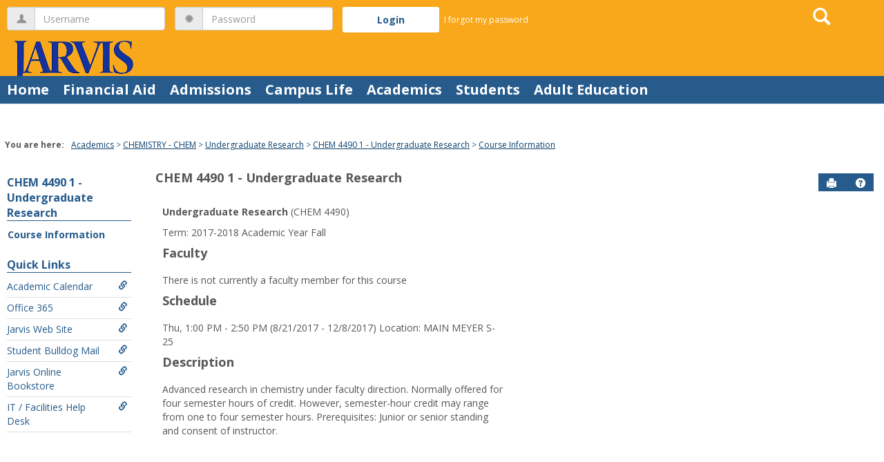

--- FILE ---
content_type: text/html; charset=utf-8
request_url: https://jccweb.jarvis.edu/ICS/Academics/CHEM/CHEM_4490/2017_FA-CHEM_4490-1/
body_size: 9183
content:


<!DOCTYPE html>
<html lang="en">

<head><meta http-equiv="X-UA-Compatible" content="IE=EDGE" /><meta http-equiv="Content-Type" content="text/html; charset=UTF-8" /><meta name="viewport" content="width=device-width, initial-scale=1.0, maximum-scale=5.0" /><title>
	Course Information - Main View | Course Information | CHEM 4490 1 - Undergraduate Research | JCU Web Portal (LMS)
</title><base href="https://jccweb.jarvis.edu/ICS/">
<script type="text/javascript">
    window.jenzabar = {};
    jenzabar.userSettings = {
        culture:    'en-US',
        language:   'en',
        dateFormat: 'm/d/yy'
    };
    window.userSettings = jenzabar.userSettings;

    jenzabar.jicsVersion = {
        text: {
	        version: '?v=' + '2024.2.0'
        }
    }
    jenzabar.siteSettings = {
        textEditorSettings: {
            customAudioMinutesLimit: 5,
            customVideoMinutesLimit: 5
        },
        text: {
            more: 'More'
        }
    };
</script>

<!-- BEGIN Html Head Elements -->
<script type="text/javascript" src="//cdnjs.cloudflare.com/ajax/libs/jquery/3.6.4/jquery.min.js"></script>
<script type="text/javascript" src="//cdnjs.cloudflare.com/ajax/libs/handlebars.js/4.7.7/handlebars.min.js"></script>
<script src="//stackpath.bootstrapcdn.com/bootstrap/3.4.1/js/bootstrap.min.js" integrity="sha384-aJ21OjlMXNL5UyIl/XNwTMqvzeRMZH2w8c5cRVpzpU8Y5bApTppSuUkhZXN0VxHd" crossorigin="anonymous"></script>
<script type="text/javascript" src="//cdnjs.cloudflare.com/ajax/libs/jqueryui/1.13.2/jquery-ui.min.js"></script>
<script type="text/javascript" src="//cdnjs.cloudflare.com/ajax/libs/Chart.js/2.7.2/Chart.bundle.min.js"></script>
  <script type="text/javascript" src="//cdn.jsdelivr.net/npm/chartjs-plugin-datalabels@0.3.0"></script>
<link rel="stylesheet" type="text/css" href="/ICS/UI/Common/Styles/jQuery/jquery-ui.custom.css" />
<link href="//fonts.googleapis.com/css?family=Open+Sans:400,600,700" rel="stylesheet" type="text/css">
<link href="//netdna.bootstrapcdn.com/font-awesome/4.1.0/css/font-awesome.min.css" rel="stylesheet" type="text/css">
<link rel="stylesheet" href="//stackpath.bootstrapcdn.com/bootstrap/3.4.1/css/bootstrap.min.css" integrity="sha384-HSMxcRTRxnN+Bdg0JdbxYKrThecOKuH5zCYotlSAcp1+c8xmyTe9GYg1l9a69psu" crossorigin="anonymous">
<script type="text/javascript" src="//cdnjs.cloudflare.com/ajax/libs/signalr.js/2.4.0/jquery.signalR.min.js?v=2024.2.0"></script>
<script type="text/javascript" src="/ICS/signalr/hubs?v=2024.2.0"></script>
<script type="text/javascript" src="/ICS/UI/Common/Scripts/tinymce/plugins/moxiemanager/js/moxman.loader.min.js?v=2024.2.0"></script>
<!-- END Html Head Elements -->

<link href="/ICS/UI/Common/Styles/css/site-bundle.css?v=zWsuAXRi2STtsssWM609bnyMnq9gGYfnKtwjufy33Ho1" rel="stylesheet"/>


<link href="/ICS/Portlets/LMS/CourseInfoPortlet/Style/CourseInfoPortletStyle.css" type="text/css" rel="stylesheet" />

<link rel="stylesheet" type="text/css" media="print" href="/ICS/UI/Common/Styles/print.css" />

<script src="/ICS/UI/Common/Scripts/site-bundle.js?v=G8t2ipwn4sgFF3kB4JWJ8BDMWqRQj2xmQmT7y6KxXNk1"></script>


<!-- BEGIN Html Head Elements After JICS JS Framework -->
<script type="text/javascript" src="/ICS/UI/Common/Scripts/SignalRManager.js?v=2024.2.0"></script>
<script type="text/javascript" src="/ICS/UI/Common/Scripts/LayoutManager.js?v=2024.2.0"></script>
<!-- END Html Head Elements After JICS JS Framework -->


<!--[if IE]>
<style type="text/css" media="all">@import url( UI/Common/Styles/IEOnly.css );</style>
<script type="text/javascript" language="JavaScript" src="UI/Common/Scripts/IEOnly.js"></SCRIPT>
<![endif]-->
<script type="text/javascript">
    window.Portal =
    {
        url: 'https://jccweb.jarvis.edu/ICS/',
        uid: null,
    };
</script>


<script type="text/javascript">
    jQuery(function () {
        jenzabar.framework.timeoutWarning.create(true);
    });
</script>
<script type="text/javascript" language="javascript">

    $.connection.portalHub.client.sendLoginWarning = function (userId) {
        let id = "b0b00000-c542-4d2a-86e6-55ebbbcd85da";
        if (id === userId) {
            alert("Your username has been used to authenticate in another browser.  If you are not responsible for this login, your account may be compromised!  Contact an administrator for assistance.");
        }
    }

</script><link rel="stylesheet" type="text/css" href="/ICS/UI/Themes/Pacifica/style.css?v=1&u=01%2f25%2f2026+19%3a43%3a11" />
<script type="text/javascript" src="/ICS/UI/Themes/Pacifica/js/javascript.js?v=1"></script>

<style id="customCssImport_custom" type="text/css" media="all">
	@import url( /ICS/StaticPages/GetFile.aspx?target=be7884da-8f42-4016-b362-9c70b7f95a83);
</style>
<link rel="Shortcut Icon" href="favicon.ico" type="image/x-icon">
<style id="customHead_custom" type="text/css" media="all">
	@import url( /ICS/ClientConfig/HtmlContent/custom-bundle.css?v=);
</style>
</head>
<body onload="doLoad();" >
	<div id="siteWrapper" class="custom-grid">
		<form name="MAINFORM" method="post" action="/ICS/Academics/CHEM/CHEM_4490/2017_FA-CHEM_4490-1/" id="MAINFORM" enctype="multipart/form-data" autocomplete="off">
<div class="aspNetHidden">
<input type="hidden" name="_scriptManager_HiddenField" id="_scriptManager_HiddenField" value="" />
<input type="hidden" name="__EVENTTARGET" id="__EVENTTARGET" value="" />
<input type="hidden" name="__EVENTARGUMENT" id="__EVENTARGUMENT" value="" />
<input type="hidden" name="__VIEWSTATE" id="__VIEWSTATE" value="qgAS4v/xnLx3MB1hYHBpfcdGBw1C5Sll+Z9v86z42Ep7DwU/8U+dWAZWyI4z8cJMAE7djSwLwcPQ4K6hoB83djgBtYuus3h438x8PG+dKCscDcHajiTMYLjJ/81OcijsT6dZFRhSFuG1mFsy4qyfXJkGh9iPrKdXNDntSQuT402ocIahaOUtviYORR9HTAwHTAjfCIR9hl8KhXl1aw/QlsdLLo4CWFo4lXZwTxwh6TqjniwxtdO9Jr6vsfHIOvpw8Oe0nRd85AWZtsCcNm/gN4nsmVQVNNS0jZOQri+QhLeMaEE0ElxQRtDt125NOUp4MCArJAL+N8u82OEQGqM8ILfHq9hdkP25GLEvPnCnmNIlHFlcQWWRUDr+bIOVCjmJsZQWPtsig61NJllrrJm0MQPRJV/xFitz2oobwgbVN49R2JwHFUpBc9UJzoVqewJydN7c7+VpB7gGj5JlKVKqzFCju/[base64]/nVswhDHutnu3kDSCyg532+lt7+6FZx9t5alwZlOp+T54kPGOov2BC5bNI0qs5U2mMcurDiE9/UiaIKoydvGAjxUzbKE88nCu9w2ZhuDPmwH7A3zmLigCDYU1qznZJHwn4L/vkync48xlRQdF02IQrZ79ZyDBPs2HETn7NGwdJLq02lQ+W6grMCDs2jJqoOUR2anh8KdumWHLum1+qXxfhSTLE5fs/iL+7qMfDwn8pKUVsJ0E/Zzeczi1hc7kWbWzfxN+XIa4bj4HWm+4cMY50lfsHu+rNI2IwbX7MSumHmkpwxHqPqm5y75Stu8YJYA0l9EQxNEsoyN/gEbGlRem7DW0h3z5YKW+ZZ83qJaxaZ8apwezM4kEmiRr/El3ciyfXvwzAF9EkPGryoJHvPkxroYC23u2f1dVF3372V/XKqjtIG2NwDfNN7qSeknGGgRaaB3Za3vOy3NhAM9o43/MWdTW4hmREvclb+fBvOj6QkJXCaXM2vqn6CM4AFyqCKwup63VFQgWb/VnD8c/wf72QfcijnSw77pkvmEXHN8X9lS/[base64]/CrL/retqaBoJRpeSSdIRl+JcBVTHN7582qR03kYlhKbLgr2WCL/YF7PBIjLveKfuICQmnQSd1ICCJ6cKee2GJzffmXzeGn9Dxuuh5BhhnUquuKmAaNgouBcgUKjURswRaKp70azweQtAxZgAQvI/gfwEKths86aNC9/HLAScN5OmMzuBKz+3z2tKEkzLhP5YQwCA7NJ0V/xmtLBr6EsBXA8BIH3IMPTOlG5RMIT+NB8nBIsgPLByMLJ3jU72ju+dDpygva2oln1RaK+pRut4D9IC7I3WOf+zREUSUB9xYXJUqCQwtYgrefN6F6AZovnztSWqOg9rdLQv2Ssu7CP34ZeZT2K5yWZqwOfzY65y8rApBDSNWm1nsWtN63O/" />
</div>

<script type="text/javascript">
//<![CDATA[
var theForm = document.forms['MAINFORM'];
if (!theForm) {
    theForm = document.MAINFORM;
}
function __doPostBack(eventTarget, eventArgument) {
    if (!theForm.onsubmit || (theForm.onsubmit() != false)) {
        theForm.__EVENTTARGET.value = eventTarget;
        theForm.__EVENTARGUMENT.value = eventArgument;
        theForm.submit();
    }
}
//]]>
</script>


<script src="/ICS/WebResource.axd?d=pynGkmcFUV13He1Qd6_TZOKWj0i1-WUpdXB3hGRWn7F__QMWzzNx08aGv-IIc8Uc1sRsVntU7PBMuavGapzHNg2&amp;t=638901356248157332" type="text/javascript"></script>


<script type="text/javascript">
//<![CDATA[
(function( pi, $) {pi.PageID = '';pi.DisplayName = '';pi.PageURL = '';pi.IsCustomizing ='';pi.IsShowingPortlet = '';}(window.PageInfo = window.PageInfo || {}, PageInfo));try {window.PageInfo.PageID = '321ba08d-ab2f-4397-901e-c5ffac102852';window.PageInfo.DisplayName = 'Course Information';window.PageInfo.PageURL = '/ICS/Academics/CHEM/CHEM_4490/2017_FA-CHEM_4490-1/Course_Information.jnz';window.PageInfo.IsCustomizing ='False';window.PageInfo.IsShowingPortlet = 'False';window.PageInfo.IsReadOnly = 'True';}catch(ex){ console.error(ex);}//]]>
</script>

<script src="/ICS/ScriptResource.axd?d=x6wALODbMJK5e0eRC_p1LY0feK0SmP3XTME9yoCle-YM8JwLs8AMKBoOEXJtQB2biFNIrdeA07xgnDDH0ft5kT3FcQyubZnprRQvYLZD747J0cOUJo4u-2KqqeEwgPRl0&amp;t=245582f9" type="text/javascript"></script>
<script src="/ICS/ScriptResource.axd?d=P5lTttoqSeZXoYRLQMIScOvlRQSbxsZOOnFDlUQ8_gnp6Gtbc8vFCwKgvzkUaI_C3uBWvv_TLYpfArojJ13jsqQDELP0rPp3qJwJmTdPmNF4Pudj_4IVS-jsMmMVx3AS0&amp;t=245582f9" type="text/javascript"></script>
<div class="aspNetHidden">

	<input type="hidden" name="__VIEWSTATEGENERATOR" id="__VIEWSTATEGENERATOR" value="38ABEAAB" />
</div>
			<script type="text/javascript">
//<![CDATA[
Sys.WebForms.PageRequestManager._initialize('_scriptManager', 'MAINFORM', [], [], [], 90, '');
//]]>
</script>

			<input name="___BrowserRefresh" type="hidden" id="___BrowserRefresh" value="ae40cddf-a9fd-4e5b-9458-87ff9950d4c6" />
			
			<header>
				<a href="#content" class="skip-navigation sr-only-focusable">Skip to content</a>
				

<div class="site-header-container">
    <div class="mobile-fixed-container"></div>
    <div id="sitemasthead">
        <div>
            
                <button id="main-nav-btn" class="btn btn-no-bg-hover-color-content-one glyphicons glyphicons-menu-hamburger main-nav-btn" type="button" data-toggle="collapse" data-target="#hamburger-menu-section" aria-expanded="false" aria-controls="hamburger-menu-section"><span class="sr-only">main navigation</span></button>
                
<div id="welcomeBackBar" class="main-nav-submenu-container">
	<div id="siteNavBar_welcomeBackBarLoggedOut_welcomeBackBarLoggedOut">
		<button id="siteNavBar_welcomeBackBarLoggedOut_loginToggle" class="btn login-btn" type="button" data-toggle="collapse" data-target="#user-login-section" aria-expanded="false" aria-controls="user-login-section"><span>Login</span></button>
		<div id="user-login-section" aria-label="Login" class="collapse user-login form-inline">
			<div class="input-group init-user-username-section">
				<span class="input-group-addon glyphicons glyphicons-user"></span>
				<label id="siteNavBar_welcomeBackBarLoggedOut_UserNameLabel" for="userName" class="sr-only">Username</label>
				<input type="text" name="userName" id="userName" placeholder="Username" class="form-control user-name" autocomplete="username" value="" />
			</div>
			<div class="input-group init-user-password-section">
				<span class="input-group-addon glyphicons glyphicons-asterisk"></span>
				<label id="siteNavBar_welcomeBackBarLoggedOut_PasswordLabel" for="password" class="sr-only">Password</label>
				<input type="password" name="password" id="password" placeholder="Password" class="form-control user-password" autocomplete="off" />
			</div>
			<input type="submit" name="siteNavBar$welcomeBackBarLoggedOut$ButtonLogin" value="Login" id="siteNavBar_welcomeBackBarLoggedOut_ButtonLogin" class="btn btn-sm btn-block btn-primary init-user-login-btn" />
			
			<div id="siteNavBar_welcomeBackBarLoggedOut_JicsSimpleLogin" class="js-simple-login">
				
			</div>
			
			<a onclick="preventDefaultEvent(event, ValidateLoginUserName());" id="siteNavBar_welcomeBackBarLoggedOut_ForgotPasswordLink" class="forgot-password-link margin-t-md" tabindex="0" href="javascript:__doPostBack(&#39;siteNavBar$welcomeBackBarLoggedOut$ForgotPasswordLink&#39;,&#39;&#39;)">I forgot my password</a>
		</div>
	</div>
</div>
<iframe id="siteNavBar_welcomeBackBarLoggedOut_AutoLoginFrame" style="display:none" width="1" height="1"></iframe>

<script type="text/javascript">
    jQuery(document).ready(function ($) {
	    if (searchBox !== null && searchBox !== undefined) {
		    searchBox.searchPanel = 'siteNavBar_searchBox_searchPanel';
		    searchBox.textBox = 'siteNavBar_searchBox_tbSearch';
		    searchBox.button = 'siteNavBar_searchBox_lbSearch';
		    searchBox.userId = "b0b00000-c542-4d2a-86e6-55ebbbcd85da";
		    searchBox.autoCompleteSelect = function(event, ui) {
			    $("#" + searchBox.textBox).val(ui.item.value);
			    __doPostBack('siteNavBar$searchBox$lbSearch','');
		    };
		    searchBox.initAutoComplete();
		    $('#siteNavBar_searchBox_lbSearch').keypress(function(e) {
			    var key = e.which;
			    if (key === 32 || key === 13) {
				    if (searchBox.searchClick()) {
					    window.location.href = this.href;
				    }
				    return false;
			    }
		    });

		    // Hack needed to comply with A11y
		    $('#siteNavBar_searchBox_searchPanel').removeAttr('onkeypress');
		    $('#siteNavBar_searchBox_tbSearch').keypress(function (e) {
			    return WebForm_FireDefaultButton(e, searchBox.button);
		    });
	    }
    });
 </script>

<span role="search">
	<button id="siteNavBar_searchBox_SearchButton" class="btn btn-no-bg-hover-color-content-one glyphicons glyphicons-search search-btn" type="button" data-toggle="collapse" data-target="#search-section" aria-expanded="false" aria-controls="search-section">
		<span class="sr-only">
			Search
		</span>
	</button>
</span>

<div id="searchAutoCompleteResults" class="searchAutoComplete"> </div>

<div id="siteNavBar_searchBox_searchPanel" class="search-panel" onkeypress="javascript:return WebForm_FireDefaultButton(event, &#39;siteNavBar_searchBox_lbSearch&#39;)">
	
    <div id="siteNavBar_searchBox_divSideBarContainer">
        <div id="search-section" aria-label="Search" class="search-section collapse popover fade bottom">
            <div class="arrow" style="left: 90%;"></div>
            <div class="popover-content form-wrapper">
                <div class="form-group"> 
                    <label for="siteNavBar_searchBox_tbSearch" id="siteNavBar_searchBox_lblForSearch" class="sr-only">Search</label>
                    <input name="siteNavBar$searchBox$tbSearch" type="text" id="siteNavBar_searchBox_tbSearch" class="search-input global-search-input form-control" placeholder="Search..." onfocus="return searchBox.cleardefault();" onblur="return searchBox.restoredefault();" />
               </div>
                <a onclick="return searchBox.validate();" id="siteNavBar_searchBox_lbSearch" class="btn btn-sm btn-block btn-primary init-search-btn" role="button" href="javascript:__doPostBack(&#39;siteNavBar$searchBox$lbSearch&#39;,&#39;&#39;)">Search</a>
            </div>
        </div>
    </div>

</div><h1 id="logo-heading">
<a class="site-logo-link" href=".">
	<img class="site-logo" src="/ICS/icsfs/logo.png?target=71ed71b8-0872-4e5f-abcd-9d53ffee8bcb" alt="logo"/>
</a>
</h1>
<script>
	$(function () {
		$('#top-nav-bar').attr("aria-label", "Site tabs");
	});
</script>
<nav id="top-nav-bar" class="top-nav-bar navbar navbar-default navbar-fixed-top">
	<div class="nav-container">
		<div id="header-tabs" class="link-scroll vertical-menu super-menu">
			<div class="collapse h-menu" id="hamburger-menu-section">
				
						<ul id="main-nav" class="nav navbar-nav no-margin">
					
						<li class="tabs tab_Home firstTab">
							<a href="/ICS/">
								Home
							</a>
						</li>
					
						<li class="tabs tab_Financial_Aid">
							<a href="/ICS/Financial_Aid/">
								Financial Aid
							</a>
						</li>
					
						<li class="tabs tab_Admissions">
							<a href="/ICS/Stidemts/">
								Admissions
							</a>
						</li>
					
						<li class="tabs tab_Campus_Life">
							<a href="/ICS/Campus_Life/">
								Campus Life
							</a>
						</li>
					
						<li class="tabs tab_Academics selected">
							<a href="/ICS/Academics/">
								Academics
							</a>
						</li>
					
						<li class="tabs tab_Students">
							<a href="/ICS/Students/">
								Students
							</a>
						</li>
					
						<li class="tabs tab_Adult_Education lastTab">
							<a href="/ICS/Adult_Education/">
								Adult Education
							</a>
						</li>
					
						</ul>
					
			</div>
		</div>
	</div>
</nav>

        </div>
    </div>
</div>
			</header>
			
<div id="mainCrumbs" class="main-crumbs" role="navigation" aria-label="Site breadcrumb">
	<span class="breadcrumbs-title text-bold">You are here:</span>
	<span class="crumbs">
		<ul id="youAreHere" class="breadcrumbs-container">
			 <li><a href="/ICS/Academics/">Academics</a></li>  <li><a href="/ICS/Academics/CHEM/">CHEMISTRY - CHEM</a></li>  <li><a href="/ICS/Academics/CHEM/CHEM_4490/">Undergraduate Research</a></li>  <li><a href="/ICS/Academics/CHEM/CHEM_4490/2017_FA-CHEM_4490-1/">CHEM 4490 1 - Undergraduate Research</a></li>  <li><a href="/ICS/Academics/CHEM/CHEM_4490/2017_FA-CHEM_4490-1/Course_Information.jnz">Course Information</a></li> 
			
		</ul>
	</span>
</div>

			
			
			<div id="mainLayout" class="main-layout">
				<div class="container-fluid">
					<div class="row">
						
						<nav aria-label="Site pages">
							<div id="sideBar" aria-label="Sidebar links" class="col-md-2 mobile-padding-horizontal-none sidebar">
								<div id="sidebar-slide-menu-container" class="slide-menu-right">
									
									<div id="thisContext" class="side-section"><span class="sidebar-link-title"><a href="/ICS/Academics/CHEM/CHEM_4490/2017_FA-CHEM_4490-1/"  accesskey="">CHEM 4490 1 - Undergraduate Research</a></span><div class="navbar navbar-default"><ul id="contextPages" class="nav nav-pills nav-stacked"><li class="slide-menu-toggle-btns-wrapper"><ul id="slide-menu-toggle-btns" class="nav nav-pills nav-stacked slide-menu-toggle-btns"><li class="active"><a id="menu-links-tab" data-toggle="tab" href="#menu-links" aria-expanded="true" aria-controls="menu-links">Menu</a></li><li><a id="quick-links-tab" data-toggle="tab" href="#quick-links" aria-expanded="false" aria-controls="quick-links">Quick Links</a></li></ul></li><li id="menu-links" class="menu-links tab-pane fade in active"><ul id="this-context-pages" class="nav nav-pills nav-stacked" aria-label="Page menu "><li class="current-page"><a href="/ICS/Academics/CHEM/CHEM_4490/2017_FA-CHEM_4490-1/Course_Information.jnz" >Course Information</a></li></ul></li><li id="quick-links" class="quick-links tab-pane fade"><span class="sidebar-link-title">Quick Links</span><ul id="quick-links-menu" class="nav nav-pills nav-stacked"><li class="sidebar-quick-link"><a class="anchor-contains-icon" href="https://jccweb.jarvis.edu/ICS/Students/Academic_Calendar.jnz" title="Academic Calendar">Academic Calendar<span class="glyphicons glyphicons-link sidebar-icon-link"></span></a></li><li class="sidebar-quick-link"><a class="anchor-contains-icon" target="_blank" href="http://login.microsoftonline.com" title="Click here to access your Microsoft Office 365 account.">Office 365<span class="glyphicons glyphicons-link sidebar-icon-link"></span></a></li><li class="sidebar-quick-link"><a class="anchor-contains-icon" href="http://www.jarvis.edu" title="Jarvis Web Site">Jarvis Web Site<span class="glyphicons glyphicons-link sidebar-icon-link"></span></a></li><li class="sidebar-quick-link"><a class="anchor-contains-icon" target="_blank" href="https://accounts.google.com/ServiceLogin" title="Student Bulldog Mail">Student Bulldog Mail<span class="glyphicons glyphicons-link sidebar-icon-link"></span></a></li><li class="sidebar-quick-link"><a class="anchor-contains-icon" target="_blank" href="http://jarvis.textbookx.com" title="Jarvis Online Bookstore">Jarvis Online Bookstore<span class="glyphicons glyphicons-link sidebar-icon-link"></span></a></li><li class="sidebar-quick-link"><a class="anchor-contains-icon" target="_blank" href="https://jarvischristiancollege.supportsystem.com" title="IT / Facilities Help Desk">IT / Facilities Help Desk<span class="glyphicons glyphicons-link sidebar-icon-link"></span></a></li></ul></li></ul></div></div>
									
									
									<div class="sideBarFoot containerFoot"></div>
								</div>
								<button id="sidebar-slide-menu-button" class="slide-menu-btn mobile-hide nsn is-closed" type="button" aria-expanded="false">
									<span class="sidebar-slide-btn-icon glyphicons glyphicons-chevron-right">
										<span class="sr-only">Sidebar</span>
									</span>
								</button>
							</div>
						</nav>
						
						<div id="portlets" role="main" class="col-md-10 mobile-padding-horizontal-none">
							
							

<script type="text/javascript">
    $( document ).ready(function() {
        $(`[id*="pageOpenMoxieManager"]`).click(function () {
            // Below we check every 200ms if the MoxieManager dialog is opened yet, then move keyboard focus if it is.
            // We have to do this check because MoxieManager removed the 'onopen' option from the moxman.browse() function...
            let intervalIndex = 0;
            let interval = setInterval(function () {
                let createButton = $($(`.moxman-reset .moxman-i-create`)[0].parentElement.parentElement);
                if (createButton.length === 1) {
                    createButton.focus();
                    clearInterval(interval);
                } else if (createButton.length === 0 && intervalIndex === 20000) { // We will stop trying to shift focus after 20 seconds.
                    console.log("Error: Keyboard focus could not be shifted to the MoxieManager window");
                    clearInterval(interval);
                }
                intervalIndex = intervalIndex + 200;
            }, 200);
        });
    });
</script>

<div id="PageBar_pageTitle" class="page-title page-title-bar">
    <h2><a href="/ICS/Academics/CHEM/CHEM_4490/2017_FA-CHEM_4490-1/" id="contextName">CHEM 4490 1 - Undergraduate Research</a></h2>
</div>
<div id="PageBar_pageTitleButtons" class="page-title-btn">
    
    
    <button id="PageBar_btnPrintView" class="btn btn-no-bg-hover-color-content-one glyphicons glyphicons-print" type="button" onclick="window.print(); return false;">
        <span class="sr-only">Send to Printer</span>
    </button>
    <a id="PageBar_helpButton" tabindex="0" class="btn btn-no-bg-hover-color-content-one glyphicons glyphicons-question-sign" role="button" title="Help" target="blank">
        <span class="sr-only">Help</span>
    </a>
</div>


							
							<span id="content" tabindex="-1"></span>
							<div id="portlet-grid" class="portlet-grid two_column_even"><div class="row"><div class="portlet-column col-md-6"><div id="pg0_CourseInfoPortlet" class="portlet singlePortlet pt_CourseInfoPortlet pi_Course_Information" style="z-index:1;"><div class="portlet-padding courseInfoPortlet">
<div class="pSection">
	<div id="TermInfo">
		<p>
			<b>Undergraduate Research</b> (CHEM 4490)
		</p>
		<p>
			Term:&nbsp;2017-2018 Academic Year Fall
		</p>
	</div>
	<div id="Faculty"><h4>Faculty</h4>
        <div>
		    
        </div>
		
		<span id="pg0_V_lblNoFaculty" class="ApplicationError">There is not currently a faculty member for this course</span>
	</div>
	<div id="pg0_V_Schedule"><h4>Schedule</h4>
		<p class="pSection">
			
					Thu, 1:00 PM - 2:50 PM (8/21/2017 - 12/8/2017)&nbsp;Location:&nbsp;MAIN MEYER S-25<br />
				
		</p>
	</div>
	<div  id="CourseDescription"><h4>Description</h4>
		<p class="pSection">
			Advanced research in chemistry under faculty direction.  Normally offered for four semester hours of credit.  However, semester-hour credit may range from one to four semester hours.  Prerequisites: Junior or senior standing and consent of instructor.
		</p>
	</div>
	<br>
</div></div></div>
</div></div></div>
							<div class="portletsFoot containerFoot"></div>
						</div>
					</div>
				</div>
			</div>
			<div class="container-fluid footer-wrapper primary">
				<div class="row no-margin-r no-margin-l">
					<div class="col-md-12"><footer><div id="foot" class="footer-links"><a target="_blank" href="/ICS/ClientConfig/HtmlContent/Privacy.html" >Privacy policy</a><a target="_blank" href="/ICS/ClientConfig/HtmlContent/AboutUs.html" >About us</a><a target="_blank" href="/ICS/ClientConfig/HtmlContent/ContactUs.html" >Contact us</a><span id="copyright">  Powered by Jenzabar. v2024.2</span></div></footer></div>
				</div>
			</div>
			
		

<script type="text/javascript">
//<![CDATA[
(function() {var fn = function() {$get("_scriptManager_HiddenField").value = '';Sys.Application.remove_init(fn);};Sys.Application.add_init(fn);})();//]]>
</script>
</form>
	</div>
<script type="text/javascript">
	$(function() {
		$("#youAreHere a:last").attr("aria-current", "page");

		jenzabar.framework.accessibleSidebarMenu.init();
		jenzabar.framework.accessibleSearchMenu.init();
		jenzabar.framework.accessibleLoginMenu.init();
		jenzabar.framework.accessibleHamburgerMenu.init();
	});
</script>
<script defer src="https://static.cloudflareinsights.com/beacon.min.js/vcd15cbe7772f49c399c6a5babf22c1241717689176015" integrity="sha512-ZpsOmlRQV6y907TI0dKBHq9Md29nnaEIPlkf84rnaERnq6zvWvPUqr2ft8M1aS28oN72PdrCzSjY4U6VaAw1EQ==" data-cf-beacon='{"rayId":"9c3c51672d86d806","version":"2025.9.1","serverTiming":{"name":{"cfExtPri":true,"cfEdge":true,"cfOrigin":true,"cfL4":true,"cfSpeedBrain":true,"cfCacheStatus":true}},"token":"1c569ba8f1dd4833bada8e7f4d1fec80","b":1}' crossorigin="anonymous"></script>
</body>
</html>
